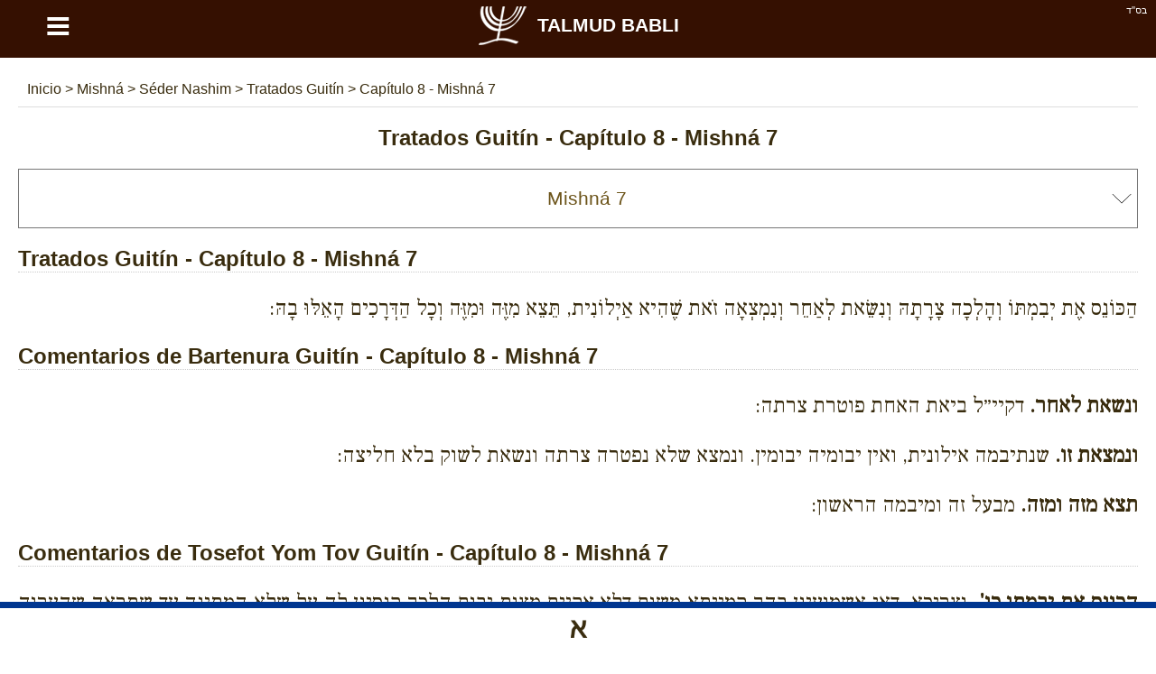

--- FILE ---
content_type: text/html; charset=UTF-8
request_url: https://es.talmud-bavli.com/mishnah/seder-nashim/guitin/capitulo-8/mishna-7
body_size: 9751
content:
<!DOCTYPE html> <html lang="es" dir="ltr" xmlns="http://www.w3.org/1999/xhtml" xmlns:og="http://ogp.me/ns#" xmlns:fb="http://www.facebook.com/2008/fbml"> <head><title>Tratados Guitín - Capítulo 8 - Mishná - 7 - Talmud Babli</title><meta http-equiv="Content-Type" content="text/html; charset=utf-8" /><meta name="keywords" content="Mishná, Guitín, Capítulo 8, Mishná 7, Tratados Guitín" /><meta name="description" content="Tratados Guitín - Capítulo 8 - Mishná - 7 - - Talmud Babli" /><meta name="author" content="malka-elie.com" /><meta name="robots" content="index,follow,all" /><meta name="viewport" content="width=device-width,user-scalable=yes" /><link rel="icon" type="image/gif" href="/favicon.gif" /><link rel="canonical" href="https://es.talmud-bavli.com/mishnah/seder-nashim/guitin/capitulo-8/mishna-7" hreflang="es" /><link rel="alternate" hreflang="fr" href="https://fr.talmud-bavli.com/mishna/seder-nashim/guittin/chapitre-8/mishna-7" /><link rel="alternate" hreflang="en-GB" href="https://talmud-bavli.com/mishnah/seder-nashim/gittin/chapter-8/mishnah-7" /><link rel="alternate" hreflang="he" href="https://il.talmud-bavli.com/משנה/סדר-נשים/גיטין/פרק-ח/משנה-ז" /><meta name="twitter:card" content="summary" /><meta name="twitter:url" content="https://es.talmud-bavli.com/mishnah/seder-nashim/guitin/capitulo-8/mishna-7"><meta name="twitter:image" content="https://talmud-bavli.com/talmud/medias/images/logo180O.jpg" /><meta property="og:url" content="https://es.talmud-bavli.com/mishnah/seder-nashim/guitin/capitulo-8/mishna-7" /><meta property="og:image" content="https://talmud-bavli.com/talmud/medias/images/logo180O.jpg" /><meta property="og:description" content="הַכּוֹנֵס אֶת יְבִמְתּוֹ וְהָלְכָה צָרָתָהּ וְנִשֵּׂאת לְאַחֵר וְנִמְצְאָה זֹאת שֶׁהִיא אַיְלוֹנִית, תֵּצֵא מִזֶּה וּמִזֶּה וְכָל הַדְּרָכִים הָאֵלּוּ בָהּ: " /><meta name="twitter:description" content="הַכּוֹנֵס אֶת יְבִמְתּוֹ וְהָלְכָה צָרָתָהּ וְנִשֵּׂאת לְאַחֵר וְנִמְצְאָה זֹאת שֶׁהִיא אַיְלוֹנִית, תֵּצֵא מִזֶּה וּמִזֶּה וְכָל הַדְּרָכִים הָאֵלּוּ בָהּ: " /><style type="text/css" media="screen">/*tpl/frontend/css/style.css*/ html{height:100%;} body{font-family:arial; background:#ffffff; color:#392c0e; margin:0; padding:0; height:100%; } #site{width:100%; min-height:100%; margin:0 auto; background:#ffffff; } .topAppliIos{margin-top:-60px;} a{text-decoration:none; color:#6c541a;} a:hover{color:#486000;} .direction_he{direction:rtl;} .clear{clear:both;} .bsd{position:absolute; text-align:right; right:0; color:#ffffff; font-size:11px; margin:5px 10px;} #partageButton{background: url("https://talmud-bavli.com/talmud/medias/images/partageBlanc.png") no-repeat; width:20px; height:17px; display:block;} .borderHeader{clear:both; height:6px;} header{position:fixed; width:100%; background:#351001; z-index:1;} h1{color:#392c0e; text-align:center;} #menuTop{width:100%;background:#F9F9F7; overflow:hidden; border-bottom:1px solid #dddddd;} #menuTop ul{margin:0 auto;padding:0; list-style-type:none; max-width:1280px; font-weight:bold;} #menuTop li a{display: block; text-align:center; padding:20px 0; max-width: 1280px; color:#6c541a; font-size:18px;} #menuTop li{float:left; width:33%} #menuTop .direction_he li{float:right;} #menuTop ul li a:hover,#menuTop ul li:hover{background:#CCB479; color:#ffffff;} #menuTop li ul {background:#CCB479; color:#6c541a; overflow:auto; display:none; position:absolute; max-width:1280px; z-index:1; left:calc(50% - 400px);} #menuTop li ul li a:hover{text-decoration:underline;} #menuTop li h2{padding:0px; margin:0} .paddingTop30{padding-top:30px;} #HPList{max-width:1150px; margin:auto; text-align:justify;} #HPList ul, #talmudBavli ul , #talmudParParties ul {margin:0;padding:0; list-style-type:none;} #HPList ul li{display: inline; float: left; margin: 30px 5px 0; width: 100%; max-width:560px; min-height:210px; border:1px solid #cccccc; background:#351001; color:#ffffff;} #HPList ul li h2 a, #talmudBavli ul li h2 a, #talmudParParties ul li h3 a, #HPList select, #youtubeBlock select, select#listPages{display:block; width:100%; background:#ffffff; margin:0; text-align:center; padding:20px 0; color:#6c541a;} #HPList ul li h2{margin:0} #talmudBavli ul li h2 a, #talmudParParties ul li h3 a{border-bottom:1px solid #351001;} #HPList ul li h2 a:hover, #talmudBavli ul li h2 a:hover, #talmudParParties ul li h3 a:hover{background:#CCB479; color:#ffffff;} #HPList select,#youtubeBlock select, select#listPages, #HPList option, #talmudPartage select#selectNonLu, #talmudPartage option#selectNonLu {font-size:21px; padding-left:20px; -webkit-appearance: none; -moz-appearance: none; appearance: none; } #HPList select,#youtubeBlock select, select#listPages, #talmudPartage select#selectNonLu{ background: url(https://talmud-bavli.com/talmud/medias/images/if_basics-08_296826.ico) 100% / 35px no-repeat #fff; } .direction_he #HPList select,.direction_he #youtubeBlock select,.direction_he select#listPages, .direction_he #talmudPartage select#selectNonLu{ background-position:0%; } @media screen and (min-width:400px) { #HPList select,#youtubeBlock select, select#listPages, #HPList option, #talmudPartage select#selectNonLu, #talmudPartage option#selectNonLu {padding-left:0; padding-left:20px; text-align: center !important; text-align-last: center; -webkit-text-align-last: center; -ms-text-align-last: center; -moz-text-align-last: center; } } #talmudPartage select#selectNonLu{width:100%; padding:20px 0;} #namePagePaypal{border:1px solid #ccc; width:265px; margin:20px auto; padding:20px 10px;} #namePagePaypal select, #namePagePaypal option, #namePagePaypal input {font-size:18px; padding:20px; width:250px; -webkit-appearance: none; -moz-appearance: none; appearance: none; } #namePagePaypal input{width:210px;} #namePagePaypal select{ background: url(https://talmud-bavli.com/talmud/medias/images/if_basics-08_296826.ico) 100% / 35px no-repeat #fff; } .direction_he #namePagePaypal select{ background-position:0%; } #namePageList{font-size:16px;} #namePageList h1{font-size: 22px;} #namePageList h2{font-size: 20px; border-bottom: 1px dotted; padding: 0 0 10px 0;} #namePageList .namePageNom{float:left; padding:5px 20px 5px 5px; margin:5px; width:280px; text-align:center;} #namePageList .namePageNom1{background:#FFFFFF; color:#076aa8; border:1px solid #076aa8;} #namePageList .namePageNom2{background:#FFFFFF; color:#cca205; border:1px solid #cca205;} #namePageList .namePageNom3{background:#000000; color:#FFFFFF;} #namePageList .namePageNom4{background:#351001; color:#FFFFFF;} #namePageList .namePageNom0{cursor:pointer; } #namePageRetour,#namePageRetourHe{text-align:center; cursor:pointer;} #namePageRetour:before { content: "\2190"; font-size:20px; margin:10px;} #namePageRetourHe:before { content: "\2192"; font-size:20px; margin:10px;} article{margin:auto; padding:80px 20px; overflow:auto; max-width:1280px; background:#ffffff; min-height:650px;} .articleApp{padding:0 20px;} #divListTalmud a.principal{width:650px;} #divListTalmud h1{text-align:center;} #divListTalmud ul {margin:0; padding:0; text-align:center;} #divListTalmud li{list-style-type:none; text-align:center;} #ariane{padding:10px; color:#392c0e; border-bottom:1px solid #dddddd;} #ariane a{color:#392c0e;} .divListTalmudFloat ul li ul li{float:left;} .divListTalmudFloat_he ul li ul li{float:right;} #divListTalmud li.no{background:#aaaaaa;} #logo{background:#351001; color:#ffffff; font-size:21px; text-align:center; font-weight:bold; text-transform:uppercase;float:left; width:90%;} #logo a {color:#ffffff; padding: 0 12% 0 0} #logo img {margin: 0 10px;} #buttonMenu,#buttonMenuHide{ color: #ffffff; float:left; width:10%; background:#351001; font-size: 49px; cursor:pointer; text-align:center; height:58px;} footer{padding:20px; overflow:auto; background:#351001; color:#ffffff; text-align:center; direction:ltr;} footer a{color:#ffffff;} #footerLeft{float:left;} #footerRight{float:right;} footer #flags{margin:auto; } footer .spirit3 {background: url("https://talmud-bavli.com/talmud/medias/images/flags.png?1") no-repeat; display:inline-block; padding: 8px 29px; border:1px solid #aaaaaa; margin:15px;} footer #fr {background-position: 0 0;} footer #he {background-position: -63px 0;} footer #uk {background-position: -126px 0;} footer #es {background-position: -189px 0;} #prevNext {margin-top:20px;} #prevNext .right{float:right;} #prevNext .left{float:left;} #pageBase #texte, #pageBase #texte h2{font-size:24px; text-align:justify;} #pageBase #texte h3{font-size:22px; text-align:justify;} #descriptionBlock h3, #imageBlock h3{background:#5d956f; color:#ffffff; text-align:center !important; padding:10px;} #imageBlock img{width:100%;} #talmudBlock div, #talmudPartage #psaume{font-family:'Frank Ruhl Libre', serif, times new roman, 'Tinos', sans-serif !important;} #pageBase #texte h2, #talmudParParties h2{font-weight:700; border-bottom:1px dotted #cccccc; clear:both;} #divListTalmud .ui-widget-content,#pageBase .ui-widget-content{background:#FFFFDF;} #divListTalmud .ui-state-active, #divListTalmud .ui-widget-content .ui-state-active, #divListTalmud .ui-widget-header .ui-state-active, #pageBase .ui-state-active, #pageBase .ui-widget-content .ui-state-active, #pageBase .ui-widget-header .ui-state-active{background:#936e51; color:#ffffff;} #divListTalmud .ui-state-default, #divListTalmud .ui-widget-content .ui-state-default, #divListTalmud .ui-widget-header .ui-state-default, #pageBase .ui-state-default, #pageBase .ui-widget-content .ui-state-default, #pageBase .ui-widget-header .ui-state-default{background:#73563F; border:1px solid #936e51; color:#ffffff;} #divListTalmud .youtube, #pageBase .youtube{text-align:center;} #talmudPartage{font-size:18px; line-height:30px;} #talmudPartage #recherche, .hidden{display:none;} #talmudPartage #formulaire label, #psaume119Module label, #talmudPartage #recherche label, #contact label, #ConnexionPage label{margin:20px 0; display:block; font-size:18px;} #talmudPartage #formulaire input[type=text],#talmudPartage #recherche input[type=text],#psaume119Module input[type=text],#talmudPartage #formulaire input[type=email],#talmudPartage #formulaire input[type=submit],#psaume119Module input[type=submit],#talmudPartage #formulaire textarea, #talmudPartage #formulaire #error, #contact input[type=text],#contact input[type=email],#contact input[type=submit],#contact textarea, #contact #error, #ConnexionPage input[type=text],#ConnexionPage input[type=password],#ConnexionPage input[type=email],#ConnexionPage input[type=submit],#ConnexionPage input[type=button],#ConnexionPage textarea, #ConnexionPage #error{width:97%; padding:10px; font-size:16px; margin-top:10px; border:1px solid #cccccc; font-family:inherit} #ConnexionPage #error{position: fixed; left: 0; text-align: center; top: 55px; width: 100%;} #ConnexionPage #success{position: fixed; left: 0; text-align: center; top: 55px; width: 100%; display:none; background-color: #DFF2BF; border-color: #4F8A10; color: #4F8A10; padding:10px; font-size:16px; margin-top:10px; border:1px solid #cccccc; font-family:inherit} #psaume119Module input[type=text]{direction:rtl;} #talmudPartage #formulaire input[type=submit],#contact input[type=submit],#ConnexionPage input[type=submit],#ConnexionPage input[type=button], #psaume119Module input[type=submit]{width:100%; cursor:pointer;} #talmudPartage #formulaire #error,#contact #error,#ConnexionPage #error{display:none; background-color: #f2dede; border-color: #ebccd1; color: #a94442;} #raisonId,.raisonId{width:50%} .positionRight{float:right;} .positionLeft{float:left;} #personne{display:block; text-align:center; margin:20px 0 0;} #loaderIn{margin:40px calc(50% - 64px);} #nbLectureTerminer .val,#nombreLivreLu .val{color:#47a447; font-weight:bold;} #nbLectureEnCours .val{color:#ed9c28; font-weight:bold;} .talmudChoisi{display:block; float:left; margin:10px; width:130px;} .talmudChoisiDisabled{color:#aaaaaa} .myTab{cursor:pointer;padding:10px 40px; background:#fcfbf7; border-bottom:1px dotted #9c8876; border-left: 1px dotted #9c8876;} .myTab-last{border-right: 1px dotted #9c8876;} .myTab:hover,.myTab-selected{background:#152C51; color:#ffffff;} .groupsBg1{background:#dddddd; color:#6c541a;} .groupsBg0{background:#eeeeee; color:#6c541a;} .groupsBg0 td,.groupsBg1 td{ border:1px dotted #6c541a;} .groupsBg0 a, .groupsBg1 a {color:#6c541a; display:block;} .groupsBg0 a:hover, .groupsBg1 a:hover {text-decoration:underline;} .groupsColor1{background:red; text-align:center;} .groupsColor2{background:green; text-align:center;} .groupsColor3{background:orange; text-align:center;} .groupsColor4{background:blue; text-align:center;} .menuDeco{display: block; height: 4px; position: relative; top: -20px; width: 100%;} .couleurDeco{background:#351001;} .couleurDeco1{background:#B60001;} .couleurDeco2{background:#5A99B7;} .couleurDeco3{background:#594176;} .couleurDeco4{background:#004E5F;} .couleurDeco5{background:#E5E1D8;} .couleurDeco6{background:#5D956F;} .couleurDeco7{background:#AB4E66;} .couleurDeco8{background:#7F85A9;} .couleurDeco9{background:#003690;} .couleurDeco10{background:#98875c;} .couleurDeco11{background:#8d8a82;} .couleurDeco12{background:#FFAB29; margin:20px 0 -10px;} .couleurDeco13{background:#000000;} .couleurDeco1,.couleurDeco2,.couleurDeco3,.couleurDeco4,.couleurDeco5,.couleurDeco6,.couleurDeco7,.couleurDeco8,.couleurDeco9,.couleurDeco10,.couleurDeco11,.couleurDeco12,.couleurDeco13{background:#cccccc !important;} #talmudMenu{position:fixed; z-index:1;} .talmudMenuWeb{margin-left:-100px; overflow:hidden;} .talmudMenuWebHe{margin-right:-100px; overflow:hidden;} .talmudMenuSmartphone{bottom:0px; left:0; background:#ffffff; width:100%; height:53px; } #talmudMenu .talmudMenu{background: url("https://talmud-bavli.com/talmud/medias/images/menuTalmud.png") no-repeat; background-size:400px; height:56px; width:56px; margin:0px 0px 10px 0; border:1px solid #ccc; display:block; cursor:pointer;} #talmudMenu .talmudMenuSmartphone{background: url("https://talmud-bavli.com/talmud/medias/images/menuTalmud.png") no-repeat; background-size:373px; height:53px; width:53px; margin:0 auto; display:block; cursor:pointer;} #talmudMenu.talmudMenuSmartphone span{float:left;} #talmudMenu .Arameen{border-top:7px solid #003690; display:block; } #talmudMenu .Phonetique{border-top:7px solid #594176; display:block; } #talmudMenu .Traduction{border-top:7px solid #4D8CF6; display:block; } #talmudMenu .Signification{border-top:7px solid #98875C; display:block; } #talmudMenu .Description{border-top:7px solid #5D956F; display:block; } #talmudMenu .Image{border-top:7px solid #8D8A82; display:block; } #talmudMenu .Youtube{border-top:7px solid #C00000; display:block; } #talmudMenu .talmudMenuArameen {background-position:0 -7px;} #talmudMenu .talmudMenuPhonetique {background-position:16.5% -7px;} #talmudMenu .talmudMenuTraduction {background-position:33.5% -7px;} #talmudMenu .talmudMenuSignification {background-position:50% -7px;} #talmudMenu .talmudMenuDescription {background-position:67% -7px;} #talmudMenu .talmudMenuImage {background-position:83.3% -7px;} #talmudMenu .talmudMenuYoutube {background-position:100% -7px;} #talmudMenu .talmudMenuUnselected {opacity:0.5;} .paypal{background:#ffffff; text-align:center; border:1px solid #cccccc; color:#6c541a; background:#ffffff !important;} .mobileHide{padding:30px; overflow-y:auto; margin:-10px 0 10px 0;} @media screen and (max-width: 1200px) { #HPList ul li{max-width:100%; margin: 30px 0 0;} #HPList ul, #talmudBavli ul, #talmudParParties ul{max-width:560px; margin:0 auto;} } @media screen and (max-width: 650px) { .mobileHide{display:none !important;} #HPList ul li{min-height:auto;} } #linkNamePage, .linkNamePage{text-align: center; text-decoration: underline; background: #000; color: #fff; margin: 20px auto 0; max-width: 400px; padding: 20px; border: 3px solid #945610; } #linkNamePage a, .linkNamePage a{ color:#ffffff;} #HPList .imgHpList{width:100%; height:100%; max-height:138px; max-width:560px; margin: 0 0 -5px 0; cursor:pointer;} .paypal .imgHpList{margin-top:7px !important;} div#cookieOk {position: fixed; background: #0e0e0e; opacity: 0.8; width: 100%; bottom: 0; left: 0; padding: 20px 0;} #pBmenu ul li{line-height:3; list-style:decimal;} #mdp_oublie{width:200px; position:fixed; top:150px; left:calc(50% - 140px); padding:40px; background:#ffffff; display:none; font-weight:bold; -moz-box-shadow: 2px 7px 14px #666666; -webkit-box-shadow: 2px 7px 14px #666666; box-shadow: 2px 7px 14px #666666;} #mdp_close:before{content:"X"; position: absolute; margin: -30px 205px; font-size: 22px; cursor:pointer;} .titleConnexionPage{text-align:center; font-size:22px; margin:10px 0; font-weight:bold;} #UserPage,#NewUserPage{padding:50px; margin:30px 0; border:1px solid #cccccc;} hr.style-two { border: 0; height: 5px; background-image: linear-gradient(to right, rgba(0, 0, 0, 0), #351001, rgba(0, 0, 0, 0)); } .cursor{cursor:pointer;} .container { display: block; position: relative; padding-left: 35px; margin-bottom: 12px; cursor: pointer; font-size: 22px; -webkit-user-select: none; -moz-user-select: none; -ms-user-select: none; user-select: none; } .container input { position: absolute; opacity: 0; cursor: pointer; height: 0; width: 0; } .checkmark { position: absolute; top: 0; left: 0; height: 25px; width: 25px; background-color: #eee; } .container:hover input ~ .checkmark { background-color: #ccc; } .container input:checked ~ .checkmark { background-color: #351001; } .checkmark:after { content: ""; position: absolute; display: none; } .container input:checked ~ .checkmark:after { display: block; } .container .checkmark:after { left: 9px; top: 5px; width: 5px; height: 10px; border: solid white; border-width: 0 3px 3px 0; -webkit-transform: rotate(45deg); -ms-transform: rotate(45deg); transform: rotate(45deg); } .supprButton{color:#ffffff; background:#bf4343; width:100%; padding:10px 0; text-align:center; margin:auto;} .modifButton{color:#ffffff; background:#499555; width:100%; padding:10px 0; text-align:center; margin:auto;} .descChaine{background:#FFFBEB; border:!px solid #cccccc; height:150px;} .blockOpen{border:1px solid #eeeeee; padding:20px; margin:20px 0;} .HpStyle{color:#ffffff; text-align:center; padding:20px 0; display:block;} .HpStyle a:hover, .HpStyle a:link{color:#ffffff;} .HpStyle a:hover{text-decoration:underline;} #talmudBavliRabbin h2{text-align:center; background:#cccccc; cursor:pointer; padding:15px 0;} #talmudBavliRabbin h3{display:inline;} #talmudBavliRabbin h3 a::before{content:"\27A5"; margin-left:20px;} #talmudBavliRabbin .minus::before{content:"\2212";} #talmudBavliRabbin .plus::before{content:"\002B";} #talmudBavliRabbin .symbole{float:right; padding-right:10px} #talmudBavliRabbin .rabis .details{font-size:14px;} </style><script async src="//pagead2.googlesyndication.com/pagead/js/adsbygoogle.js"></script> <script> (adsbygoogle = window.adsbygoogle || []).push({ google_ad_client: "ca-pub-4156055676579891", enable_page_level_ads: true }); </script><script async src="https://www.googletagmanager.com/gtag/js?id=UA-53035978-4"></script><script> function whenAvailable(name, callback) { var interval = 10; /*ms*/ window.setTimeout(function() { if (window[name]) { callback(window[name]); } else { window.setTimeout(arguments.callee, interval); } }, interval); }</script></head> <body itemscope itemtype="http://schema.org/WebPage"> <div id="site"> <header id="header"> <div class="bsd">בס''ד </div> <div id="buttonMenu">&equiv;</div><div id="logo" itemtype="http://shema.org/Corporation" itemscope=""><a href="https://es.talmud-bavli.com" itemprop="url" title="El Talmud"><img src="https://talmud-bavli.com/talmud/medias/images/logo.png" itemprop="logo" title="Talmud Babli" alt="Talmud Babli" align="absmiddle" width="58" height="58">Talmud Babli</a></div> <div class="borderHeader couleurDeco"></div> </header> <article class="" > <div id="contenu"> <div id="talmudMenu" class="talmudMenuWeb"> <span class="Arameen"><a href="#talmud" class="talmudMenu talmudMenuArameen" alt="Hebreos" title="Hebreos"></a></span> </div> <div class="addthis_sharing_toolbox positionRight"></div> <div id="innerContent" > <div id="ariane" itemscope itemtype="https://schema.org/BreadcrumbList"> <span itemprop="itemListElement" itemscope itemtype="https://schema.org/ListItem"> <a href="https://es.talmud-bavli.com" title="Talmud Babli" itemprop="item"> <span itemprop="name"> Inicio </span> </a> <meta itemprop="position" content="1" /> </span> > <span itemprop="itemListElement" itemscope itemtype="https://schema.org/ListItem"> <a href="https://es.talmud-bavli.com/mishna" title="Mishná" itemprop="item"> <span itemprop="name"> Mishná </span> </a> <meta itemprop="position" content="2" /> </span> > <span itemprop="itemListElement" itemscope itemtype="https://schema.org/ListItem"> <a href="https://es.talmud-bavli.com/mishna/seder-nashim" title="Séder Nashim" itemprop="item"> <span itemprop="name"> Séder Nashim </span> </a> <meta itemprop="position" content="3" /> </span> > <span itemprop="itemListElement" itemscope itemtype="https://schema.org/ListItem"> <a href="https://es.talmud-bavli.com/mishnah/seder-nashim/guitin" title="Tratados Guitín" itemprop="item"> <span itemprop="name"> Tratados Guitín </span> </a> <meta itemprop="position" content="4" /> </span> > <span itemprop="itemListElement" itemscope itemtype="https://schema.org/ListItem"> <a href="https://es.talmud-bavli.com/mishnah/seder-nashim/guitin/capitulo-8/mishna-7" title="Capítulo 8 - Mishná 7" itemprop="item"> <span itemprop="name"> Capítulo 8 - Mishná 7 </span> </a> <meta itemprop="position" content="5" /> </span> </div> </div> <div class="clear"></div> <script> (adsbygoogle = window.adsbygoogle || []).push({ google_ad_client: "ca-pub-4156055676579891", enable_page_level_ads: true }); </script> <div id="pageBase" itemscope itemtype="http://schema.org/CreativeWork"> <h1 id="titre"><span itemprop="headline"><span itemprop="about">Tratados Guitín - Capítulo 8 - Mishná 7</span></span></h1> <select id="listPages"> <option value="">Tratados Guitín</option> <optgroup label="Capítulo 1"> <option value="/mishnah/seder-nashim/guitin/capitulo-1/mishna-1" >Mishná 1</option> <option value="/mishnah/seder-nashim/guitin/capitulo-1/mishna-2" >Mishná 2</option> <option value="/mishnah/seder-nashim/guitin/capitulo-1/mishna-3" >Mishná 3</option> <option value="/mishnah/seder-nashim/guitin/capitulo-1/mishna-4" >Mishná 4</option> <option value="/mishnah/seder-nashim/guitin/capitulo-1/mishna-5" >Mishná 5</option> <option value="/mishnah/seder-nashim/guitin/capitulo-1/mishna-6" >Mishná 6</option> </optgroup> <optgroup label="Capítulo 2"> <option value="/mishnah/seder-nashim/guitin/capitulo-2/mishna-1" >Mishná 1</option> <option value="/mishnah/seder-nashim/guitin/capitulo-2/mishna-2" >Mishná 2</option> <option value="/mishnah/seder-nashim/guitin/capitulo-2/mishna-3" >Mishná 3</option> <option value="/mishnah/seder-nashim/guitin/capitulo-2/mishna-4" >Mishná 4</option> <option value="/mishnah/seder-nashim/guitin/capitulo-2/mishna-5" >Mishná 5</option> <option value="/mishnah/seder-nashim/guitin/capitulo-2/mishna-6" >Mishná 6</option> <option value="/mishnah/seder-nashim/guitin/capitulo-2/mishna-7" >Mishná 7</option> </optgroup> <optgroup label="Capítulo 3"> <option value="/mishnah/seder-nashim/guitin/capitulo-3/mishna-1" >Mishná 1</option> <option value="/mishnah/seder-nashim/guitin/capitulo-3/mishna-2" >Mishná 2</option> <option value="/mishnah/seder-nashim/guitin/capitulo-3/mishna-3" >Mishná 3</option> <option value="/mishnah/seder-nashim/guitin/capitulo-3/mishna-4" >Mishná 4</option> <option value="/mishnah/seder-nashim/guitin/capitulo-3/mishna-5" >Mishná 5</option> <option value="/mishnah/seder-nashim/guitin/capitulo-3/mishna-6" >Mishná 6</option> <option value="/mishnah/seder-nashim/guitin/capitulo-3/mishna-7" >Mishná 7</option> <option value="/mishnah/seder-nashim/guitin/capitulo-3/mishna-8" >Mishná 8</option> </optgroup> <optgroup label="Capítulo 4"> <option value="/mishnah/seder-nashim/guitin/capitulo-4/mishna-1" >Mishná 1</option> <option value="/mishnah/seder-nashim/guitin/capitulo-4/mishna-2" >Mishná 2</option> <option value="/mishnah/seder-nashim/guitin/capitulo-4/mishna-3" >Mishná 3</option> <option value="/mishnah/seder-nashim/guitin/capitulo-4/mishna-4" >Mishná 4</option> <option value="/mishnah/seder-nashim/guitin/capitulo-4/mishna-5" >Mishná 5</option> <option value="/mishnah/seder-nashim/guitin/capitulo-4/mishna-6" >Mishná 6</option> <option value="/mishnah/seder-nashim/guitin/capitulo-4/mishna-7" >Mishná 7</option> <option value="/mishnah/seder-nashim/guitin/capitulo-4/mishna-8" >Mishná 8</option> <option value="/mishnah/seder-nashim/guitin/capitulo-4/mishna-9" >Mishná 9</option> </optgroup> <optgroup label="Capítulo 5"> <option value="/mishnah/seder-nashim/guitin/capitulo-5/mishna-1" >Mishná 1</option> <option value="/mishnah/seder-nashim/guitin/capitulo-5/mishna-2" >Mishná 2</option> <option value="/mishnah/seder-nashim/guitin/capitulo-5/mishna-3" >Mishná 3</option> <option value="/mishnah/seder-nashim/guitin/capitulo-5/mishna-4" >Mishná 4</option> <option value="/mishnah/seder-nashim/guitin/capitulo-5/mishna-5" >Mishná 5</option> <option value="/mishnah/seder-nashim/guitin/capitulo-5/mishna-6" >Mishná 6</option> <option value="/mishnah/seder-nashim/guitin/capitulo-5/mishna-7" >Mishná 7</option> <option value="/mishnah/seder-nashim/guitin/capitulo-5/mishna-8" >Mishná 8</option> <option value="/mishnah/seder-nashim/guitin/capitulo-5/mishna-9" >Mishná 9</option> </optgroup> <optgroup label="Capítulo 6"> <option value="/mishnah/seder-nashim/guitin/capitulo-6/mishna-1" >Mishná 1</option> <option value="/mishnah/seder-nashim/guitin/capitulo-6/mishna-2" >Mishná 2</option> <option value="/mishnah/seder-nashim/guitin/capitulo-6/mishna-3" >Mishná 3</option> <option value="/mishnah/seder-nashim/guitin/capitulo-6/mishna-4" >Mishná 4</option> <option value="/mishnah/seder-nashim/guitin/capitulo-6/mishna-5" >Mishná 5</option> <option value="/mishnah/seder-nashim/guitin/capitulo-6/mishna-6" >Mishná 6</option> <option value="/mishnah/seder-nashim/guitin/capitulo-6/mishna-7" >Mishná 7</option> </optgroup> <optgroup label="Capítulo 7"> <option value="/mishnah/seder-nashim/guitin/capitulo-7/mishna-1" >Mishná 1</option> <option value="/mishnah/seder-nashim/guitin/capitulo-7/mishna-2" >Mishná 2</option> <option value="/mishnah/seder-nashim/guitin/capitulo-7/mishna-3" >Mishná 3</option> <option value="/mishnah/seder-nashim/guitin/capitulo-7/mishna-4" >Mishná 4</option> <option value="/mishnah/seder-nashim/guitin/capitulo-7/mishna-5" >Mishná 5</option> <option value="/mishnah/seder-nashim/guitin/capitulo-7/mishna-6" >Mishná 6</option> <option value="/mishnah/seder-nashim/guitin/capitulo-7/mishna-7" >Mishná 7</option> <option value="/mishnah/seder-nashim/guitin/capitulo-7/mishna-8" >Mishná 8</option> <option value="/mishnah/seder-nashim/guitin/capitulo-7/mishna-9" >Mishná 9</option> </optgroup> <optgroup label="Capítulo 8"> <option value="/mishnah/seder-nashim/guitin/capitulo-8/mishna-1" >Mishná 1</option> <option value="/mishnah/seder-nashim/guitin/capitulo-8/mishna-2" >Mishná 2</option> <option value="/mishnah/seder-nashim/guitin/capitulo-8/mishna-3" >Mishná 3</option> <option value="/mishnah/seder-nashim/guitin/capitulo-8/mishna-4" >Mishná 4</option> <option value="/mishnah/seder-nashim/guitin/capitulo-8/mishna-5" >Mishná 5</option> <option value="/mishnah/seder-nashim/guitin/capitulo-8/mishna-6" >Mishná 6</option> <option value="/mishnah/seder-nashim/guitin/capitulo-8/mishna-7" selected>Mishná 7</option> <option value="/mishnah/seder-nashim/guitin/capitulo-8/mishna-8" >Mishná 8</option> <option value="/mishnah/seder-nashim/guitin/capitulo-8/mishna-9" >Mishná 9</option> <option value="/mishnah/seder-nashim/guitin/capitulo-8/mishna-10" >Mishná 10</option> </optgroup> <optgroup label="Capítulo 9"> <option value="/mishnah/seder-nashim/guitin/capitulo-9/mishna-1" >Mishná 1</option> <option value="/mishnah/seder-nashim/guitin/capitulo-9/mishna-2" >Mishná 2</option> <option value="/mishnah/seder-nashim/guitin/capitulo-9/mishna-3" >Mishná 3</option> <option value="/mishnah/seder-nashim/guitin/capitulo-9/mishna-4" >Mishná 4</option> <option value="/mishnah/seder-nashim/guitin/capitulo-9/mishna-5" >Mishná 5</option> <option value="/mishnah/seder-nashim/guitin/capitulo-9/mishna-6" >Mishná 6</option> <option value="/mishnah/seder-nashim/guitin/capitulo-9/mishna-7" >Mishná 7</option> <option value="/mishnah/seder-nashim/guitin/capitulo-9/mishna-8" >Mishná 8</option> <option value="/mishnah/seder-nashim/guitin/capitulo-9/mishna-9" >Mishná 9</option> <option value="/mishnah/seder-nashim/guitin/capitulo-9/mishna-10" >Mishná 10</option> </optgroup> </select> <div itemprop="text" id="texte" class="talmud"> <div id="talmudBlock" class="block"> <a id="talmud"></a> <h2 itemprop="name">Tratados Guitín - Capítulo 8 - Mishná 7</h2> <div ><meta itemprop="inLanguage" content="he" /><p dir="rtl">הַכּוֹנֵס אֶת יְבִמְתּוֹ וְהָלְכָה צָרָתָהּ וְנִשֵּׂאת לְאַחֵר וְנִמְצְאָה זֹאת שֶׁהִיא אַיְלוֹנִית, תֵּצֵא מִזֶּה וּמִזֶּה וְכָל הַדְּרָכִים הָאֵלּוּ בָהּ:<br> </p></div> <h2>Comentarios de Bartenura Guitín - Capítulo 8 - Mishná 7</h2> <div><p dir="rtl"><b>ונשאת לאחר.</b> דקיי״ל ביאת האחת פוטרת צרתה:</p><p dir="rtl"><b>ונמצאת זו.</b> שנתיבמה אילונית, ואין יבומיה יבומין. ונמצא שלא נפטרה צרתה ונשאת לשוק בלא חליצה:</p><p dir="rtl"><b>תצא מזה ומזה.</b> מבעל זה ומיבמה הראשון: </p></div> <h2>Comentarios de Tosefot Yom Tov Guitín - Capítulo 8 - Mishná 7</h2> <div><p dir="rtl"><b>הכונס את יבמתו כו'</b>. וצריכא. דאי אשמועינן בהך קמייתא משום דלא אקיים מצות יבום הלכך קנסינן לה על שלא המתינה עד שתראה שהערוה אילונית. אבל הכא דאקיים מצות יבום אימא דלא הוי לה להמתין ולא לקנסה. ואי אשמועינן הכא משום דקא רמיא קמיה והואיל והיא זקוקה לו כמו האחרת הוי לה להמתין עד שתראה שיהיו יבומי חברתה כשרין כדי לצאת מדי זיקתה אבל התם דלא רמיא קמיה שמתחלת נפילתה לפניו היתה סבורה שהיא צרת ערוה ומעולם לא נזקקה לו אימא לא נקנסה על שלא המתינה. צריכא. גמ': </p></div> </div> <div id="phonetiqueBlock" class="block hidden"> <a id="phonetique"></a> <h2 dir="ltr">Tratados Guitín - Capítulo 8 - Mishná 7 : Fonética</h2> <div dir="ltr"></div> </div> </div> <div id="prevNext"> </div> </div> <br> <br> <div align="center"> <!-- talmud-online PC : les 150 pages de talmud --> <ins class="adsbygoogle" style="display:inline-block;width:728px;height:90px" data-ad-client="ca-pub-4156055676579891" data-ad-slot="3890755506"></ins> <script> (adsbygoogle = window.adsbygoogle || []).push({}); </script> </div> <br><br> <br> <br> <ins class="adsbygoogle" style="display:block" data-ad-format="autorelaxed" data-ad-client="ca-pub-4156055676579891" data-ad-slot="6146107502"></ins> <script> (adsbygoogle = window.adsbygoogle || []).push({}); </script> </div> <div id="HPList" itemtype="http://www.schema.org/SiteNavigationElement" itemscope="itemscope" class="divListTehilimFloat hidden"> <div> <label for="selectGuemara"><select id="selectGuemara" onchange="$(location).attr('href',$(this).val());"> <option>Elegir un Talmud Guemará</option> <optgroup label="Séder Zeraim"> <option value="/talmud-seder/seder-zeraim/berajot">Berajot</option> </optgroup> <optgroup label="Séder Moed"> <option value="/talmud-seder/seder-moed/shabbat">Shabbat</option> <option value="/talmud-seder/seder-moed/eruvin">Eruvin</option> <option value="/talmud-seder/seder-moed/pesajim">Pesajim</option> <option value="/talmud-seder/seder-moed/shekalim">Shekalim</option> <option value="/talmud-seder/seder-moed/yoma">Yoma</option> <option value="/talmud-seder/seder-moed/suca">Sucá</option> <option value="/talmud-seder/seder-moed/beitza">Beitzá</option> <option value="/talmud-seder/seder-moed/rosh-hashana">Rosh Hashaná</option> <option value="/talmud-seder/seder-moed/taanit">Taanit</option> <option value="/talmud-seder/seder-moed/megilla">Meguilá</option> <option value="/talmud-seder/seder-moed/moed-katan">Moed Katán</option> <option value="/talmud-seder/seder-moed/jaguiga">Jaguigá</option> </optgroup> <optgroup label="Séder Nashim"> <option value="/talmud-seder/seder-nashim/yevamot">Yevamot</option> <option value="/talmud-seder/seder-nashim/ketubot">Ketubot</option> <option value="/talmud-seder/seder-nashim/nedarim">Nedarim</option> <option value="/talmud-seder/seder-nashim/nazir">Nazir</option> <option value="/talmud-seder/seder-nashim/sota">Sotá</option> <option value="/talmud-seder/seder-nashim/guitin">Guitín</option> <option value="/talmud-seder/seder-nashim/kidushin">Kidushín</option> </optgroup> <optgroup label="Séder Nezikin"> <option value="/talmud-seder/seder-nezikin/baba-kama">Baba Kama</option> <option value="/talmud-seder/seder-nezikin/baba-metzia">Baba Metziá</option> <option value="/talmud-seder/seder-nezikin/baba-batra">Baba Batra</option> <option value="/talmud-seder/seder-nezikin/sanedrin">Sanedrín</option> <option value="/talmud-seder/seder-nezikin/makot">Makot</option> <option value="/talmud-seder/seder-nezikin/shevuot">Shevuot</option> <option value="/talmud-seder/seder-nezikin/avodah-zarah">Avodah Zarah</option> <option value="/talmud-seder/seder-nezikin/horayot">Horayot</option> </optgroup> <optgroup label="Séder Kodashim"> <option value="/talmud-seder/seder-kodashim/zevajim">Zevajim</option> <option value="/talmud-seder/seder-kodashim/menajot">Menajot</option> <option value="/talmud-seder/seder-kodashim/hulin">Hulín</option> <option value="/talmud-seder/seder-kodashim/behorot">Behorot</option> <option value="/talmud-seder/seder-kodashim/arakhin">Arakhin</option> <option value="/talmud-seder/seder-kodashim/temura">Temurá</option> <option value="/talmud-seder/seder-kodashim/keritot">Keritot</option> <option value="/talmud-seder/seder-kodashim/meila">Meilá</option> <option value="/talmud-seder/seder-kodashim/tamid">Tamid</option> </optgroup> <optgroup label="Séder Tohorot"> <option value="/talmud-seder/seder-tohorot/nida">Nidá</option> </optgroup> </select> </label> </div> <nav role="navigation" > <ul> <li><h2><a href="/daf-yomi" title="Daf yomi / Una página al dia" itemprop="url"><span class="menuDeco couleurDeco1" ></span><span itemprop="name">Daf yomi / Una página al dia</span></a></h2><span class="HpStyle">4 Shevat 5786<br><br><br> <a href="/talmud-seder/seder-kodashim/menajot/11a" title="Menajot 11a">Menajot 11a</a> - <a href="/talmud-seder/seder-kodashim/menajot/11b" title="Menajot 11b">Menajot 11b</a></span></li> <li><h2><a href="/talmud-seder" title="Talmud" itemprop="url"><span class="menuDeco couleurDeco2" ></span><span itemprop="name">Talmud</span></a></h2><img data-src="https://talmud-bavli.com/talmud/medias/images/banieresHP/talmud.jpg" alt="Talmud" title="Talmud" class="imgHpList"></li> <li><h2><a href="/calendario-daf-yomi" title="Calendario Daf Yomi" itemprop="url"><span class="menuDeco couleurDeco3" ></span><span itemprop="name">Calendario Daf Yomi</span></a></h2><img data-src="https://il.talmud-bavli.com/talmud/medias/images/banieresHP/calendarDaf.jpg" alt="Calendario Daf Yomi" title="Calendario Daf Yomi" class="imgHpList"></li> <li><h2><a href="/mishna" title="Mishná" itemprop="url"><span class="menuDeco couleurDeco4" ></span><span itemprop="name">Mishná</span></a></h2><img data-src="https://talmud-bavli.com/talmud/medias/images/banieresHP/mishna.jpg" alt="Mishná" title="Mishná" class="imgHpList"></li> <li class="paypal"><span class="menuDeco couleurDeco12" ></span> <form action="https://www.paypal.com/cgi-bin/webscr" method="post" target="_top"><label for="paypalButton"> <input type="hidden" name="cmd" value="_s-xclick"> <input type="hidden" name="hosted_button_id" value="LZHLPE5DHU6UE"> <input type="image" src="https://www.paypalobjects.com/en_US/GB/i/btn/btn_donateCC_LG.gif" border="0" id="paypalButton" name="submit" alt="PayPal � The safer, easier way to pay online!"> <img alt="" border="0" src="https://www.paypalobjects.com/he_IL/i/scr/pixel.gif" width="1" height="1"></label> </form><img data-src="https://talmud-bavli.com/talmud/medias/images/banieresHP/don.gif" alt="paypal" title="paypal" class="imgHpList"></li> <li><h2><a href="https://es.tehilim-online.com" title="Tehilím Online" itemprop="url"><span class="menuDeco couleurDeco6" ></span><span itemprop="name">Tehilím Online</span></a></h2><img data-src="https://talmud-bavli.com/talmud/medias/images/banieresHP/tehilim.gif" alt="Tehilím Online" title="Tehilím Online" class="imgHpList"></li> <li><h2><a href="https://es.birkat-hamazon.com/" title="Birkat Hamazón" itemprop="url"><span class="menuDeco couleurDeco1" ></span><span itemprop="name">Birkat Hamazón</span></a></h2><img data-src="https://talmud-bavli.com/talmud/medias/images/banieresHP/birkatHamazon.gif" alt="Birkat Hamazón" title="Birkat Hamazón" class="imgHpList"></li> </ul> </nav> <div class="clear paddingTop30"> <!-- talmud-bavli menu --> <ins class="adsbygoogle" style="display:block" data-ad-client="ca-pub-4156055676579891" data-ad-slot="8694811502" data-ad-format="auto"></ins> <script> (adsbygoogle = window.adsbygoogle || []).push({}); </script> </div> <nav role="navigation" > <ul> <li><h2><a href="https://itunes.apple.com/fr/app/apple-store/id1155902817?mt=8" title="Tehilím en App Store" itemprop="url"><span class="menuDeco couleurDeco13" ></span><span itemprop="name">Tehilím en App Store</span></a></h2><img data-src="https://talmud-bavli.com/talmud/medias/images/banieresHP/appStore.gif" alt="Tehilím en App Store" title="Tehilím en App Store" class="imgHpList"></li> <li><h2><a href="/contacto" title="Contactanos" itemprop="url"><span class="menuDeco couleurDeco2" ></span><span itemprop="name">Contactanos</span></a></h2><img data-src="https://talmud-bavli.com/talmud/medias/images/banieresHP/contact.jpg" alt="Contactanos" title="Contactanos" class="imgHpList"></li> <li class="paypal"><span class="menuDeco couleurDeco12" ></span> <form action="https://www.paypal.com/cgi-bin/webscr" method="post" target="_top"><label for="paypalButton"> <input type="hidden" name="cmd" value="_s-xclick"> <input type="hidden" name="hosted_button_id" value="LZHLPE5DHU6UE"> <input type="image" src="https://www.paypalobjects.com/en_US/GB/i/btn/btn_donateCC_LG.gif" border="0" id="paypalButton" name="submit" alt="PayPal � The safer, easier way to pay online!"> <img alt="" border="0" src="https://www.paypalobjects.com/he_IL/i/scr/pixel.gif" width="1" height="1"></label> </form><img data-src="https://talmud-bavli.com/talmud/medias/images/banieresHP/don.gif" alt="paypal" title="paypal" class="imgHpList"></li> </ul> </nav> </div> </article> <footer> &copy; 2026 https://es.talmud-bavli.com - By:<a href="http://malka-elie.com" target="_blank">Elie</a><br><br><br> <a href="/contacto" title="Contactanos">Contactanos</a> <br><br> <br><br> <div id="flags"> <a title="Talmud en Français" href="https://fr.talmud-bavli.com" class="spirit3" id="fr">&nbsp;</a> <a title="תלמוד בעיברית" href="https://il.talmud-bavli.com"class="spirit3" id="he">&nbsp;</a> <a title="Talmud in English" href="https://talmud-bavli.com"class="spirit3" id="uk">&nbsp;</a> </div> <br><br><br><br> <div itemscope itemtype="http://schema.org/Organization" style="display:none"> <a itemprop="url" href="https://es.talmud-bavli.com" title="Home">Home</a> <img itemprop="logo" src="https://talmud-bavli.com/talmud/medias/images/logo180O.jpg" title="Talmud Babli" alt="Talmud Babli" width="180" height="180"/> </div> </footer> </div> <input type="hidden" id="loader" value="/talmud/medias/images/ajax-loader.gif" > <link rel="stylesheet" href="//code.jquery.com/ui/1.11.4/themes/smoothness/jquery-ui.min.css" type="text/css" media="all"> <link href="//fonts.googleapis.com/css?family=Alef|Tinos|Frank+Ruhl+Libre" rel="stylesheet"> <script async src="//pagead2.googlesyndication.com/pagead/js/adsbygoogle.js"></script> <script src="//code.jquery.com/jquery-1.10.2.min.js" defer></script> <script src="//code.jquery.com/ui/1.11.4/jquery-ui.min.js" defer></script> <script type="text/javascript" src="https://talmud-bavli.com/talmud/cache/https161227583110tpl_frontend_js_script.js" defer></script> <script src="//www.google.com/recaptcha/api.js" defer></script> <script src="https://talmud-bavli.com/talmud/tpl/frontend/js/lazyload.min.js" defer></script> <script> function buttonMenuAction() { if($("#HPList").hasClass('hidden')) { $("#HPList").show("slide", { direction: "left" }, 1000).removeClass('hidden'); $("#contenu").addClass('hidden'); $(this).html('&times;'); } else { $("#HPList").hide("slide", { direction: "left" }, 1000).addClass('hidden'); $("#contenu").removeClass('hidden'); $(this).html('&equiv;'); } } whenAvailable('$',function(t){ $("#buttonMenu").click(function(){ buttonMenuAction(); }); }); function topAppliIos() { $('article').addClass('topAppliIos'); } </script> <!-- Google tag (gtag.js) --> <script async src="https://www.googletagmanager.com/gtag/js?id=G-Q9FXCMQ23E"></script> <script> window.dataLayer = window.dataLayer || []; function gtag(){dataLayer.push(arguments);} gtag('js', new Date()); gtag('config', 'G-Q9FXCMQ23E'); </script> <script> (function(i,s,o,g,r,a,m){i['GoogleAnalyticsObject']=r;i[r]=i[r]||function(){ (i[r].q=i[r].q||[]).push(arguments)},i[r].l=1*new Date();a=s.createElement(o), m=s.getElementsByTagName(o)[0];a.async=1;a.src=g;m.parentNode.insertBefore(a,m) })(window,document,'script','//www.google-analytics.com/analytics.js','ga'); ga('create', 'UA-53035978-4', 'auto'); ga('send', 'pageview'); </script> <script type="text/javascript" src="//s7.addthis.com/js/300/addthis_widget.js#pubid=ra-5d2c904ffb56585d"></script> <script type="application/ld+json"> { "@context": "http://schema.org", "@type": "Organization", "url": "https://es.talmud-bavli.com", "logo": "https://talmud-bavli.com/talmud/medias/images/logo180O.jpg", "alumni": [ { "@type": "Person", "name": "Elie MALKA" }], "name": "Talmud Babli" } </script> <script type="application/ld+json"> { "@context": "http://schema.org", "@type": "WebSite", "name": "Talmud Babli", "alternateName": "Tratados", "url": "https://es.talmud-bavli.com" } </script> <script type="application/ld+json"> { "@context": "http://schema.org", "@type": "Person", "name": "Talmud Babli", "url": "https://es.talmud-bavli.com", "sameAs": [ "https://www.facebook.com/tehilimonline" ] } </script> <!--Page exécutée en 0,063862 secondes.--> </body> </html>

--- FILE ---
content_type: text/html; charset=utf-8
request_url: https://www.google.com/recaptcha/api2/aframe
body_size: -85
content:
<!DOCTYPE HTML><html><head><meta http-equiv="content-type" content="text/html; charset=UTF-8"></head><body><script nonce="QLNTX2CGCftkO3ASKBeDwg">/** Anti-fraud and anti-abuse applications only. See google.com/recaptcha */ try{var clients={'sodar':'https://pagead2.googlesyndication.com/pagead/sodar?'};window.addEventListener("message",function(a){try{if(a.source===window.parent){var b=JSON.parse(a.data);var c=clients[b['id']];if(c){var d=document.createElement('img');d.src=c+b['params']+'&rc='+(localStorage.getItem("rc::a")?sessionStorage.getItem("rc::b"):"");window.document.body.appendChild(d);sessionStorage.setItem("rc::e",parseInt(sessionStorage.getItem("rc::e")||0)+1);localStorage.setItem("rc::h",'1769114419222');}}}catch(b){}});window.parent.postMessage("_grecaptcha_ready", "*");}catch(b){}</script></body></html>

--- FILE ---
content_type: text/plain
request_url: https://www.google-analytics.com/j/collect?v=1&_v=j102&a=1877289614&t=pageview&_s=1&dl=https%3A%2F%2Fes.talmud-bavli.com%2Fmishnah%2Fseder-nashim%2Fguitin%2Fcapitulo-8%2Fmishna-7&ul=en-us%40posix&dt=Tratados%20Guit%C3%ADn%20-%20Cap%C3%ADtulo%208%20-%20Mishn%C3%A1%20-%207%20-%20Talmud%20Babli&sr=1280x720&vp=1280x720&_u=IADAAEABAAAAACAAI~&jid=486038995&gjid=2078595857&cid=1737593015.1769114418&tid=UA-53035978-4&_gid=439514967.1769114419&_r=1&_slc=1&z=1765356105
body_size: -569
content:
2,cG-Q9FXCMQ23E